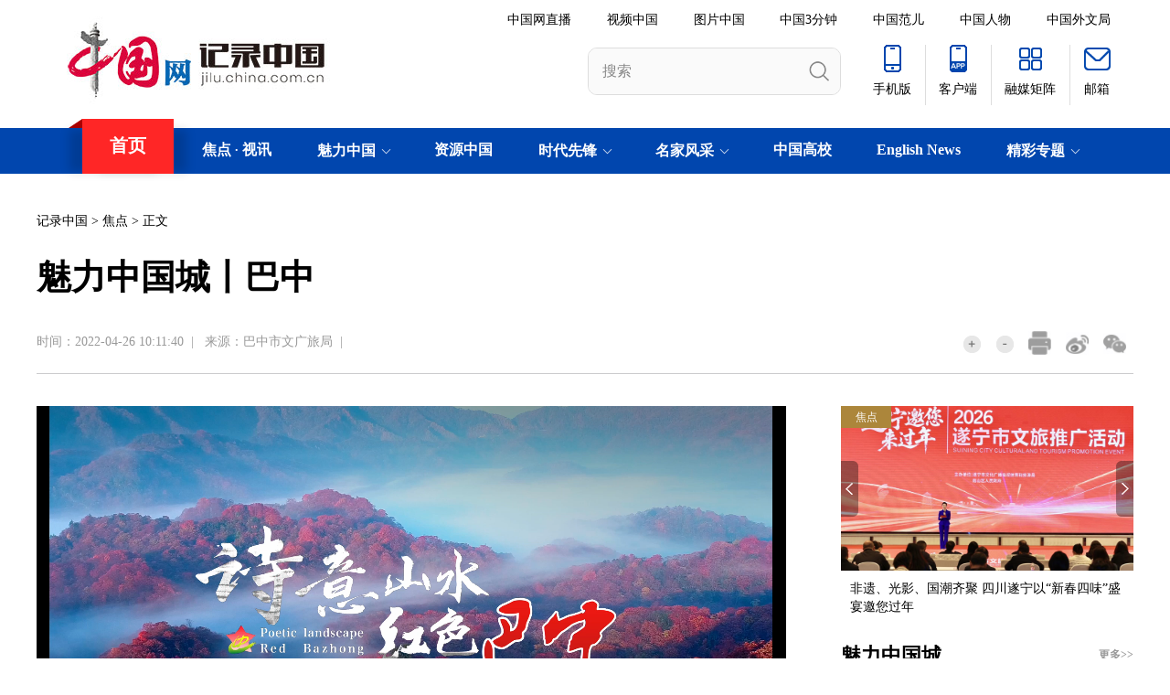

--- FILE ---
content_type: text/html; charset=UTF-8
request_url: http://jilu.china.com.cn/2022-04/26/content_41952175.htm
body_size: 11149
content:
<!DOCTYPE html
    PUBLIC "-//W3C//DTD XHTML 1.0 Transitional//EN" "http://www.w3.org/TR/xhtml1/DTD/xhtml1-transitional.dtd">
<html xmlns="http://www.w3.org/1999/xhtml">

<head>
    <meta http-equiv="Content-Type" content="text/html; charset=utf-8" />
    <meta name="viewport" content="width=device-width, initial-scale=1.0, maximum-scale=1.0, minimum-scale=1.0" />

    
        <meta name="description" itemprop="description" content="巴中，位于四川盆地东北部……" />


    
        <title>魅力中国城丨巴中-中国网</title>

    <link rel="stylesheet" href="http://images.china.cn/images1/resource/styles/reset-1.0.css" />
    <link type="text/css" rel="stylesheet" href="http://images.china.cn/images1/ch/20211019/css/nav.css" />
    <link rel="stylesheet" href="http://images.china.cn/images1/ch/20211019/css/content.css">
    <link type="text/css" rel="stylesheet" href="http://images.china.cn/images1/ch/20211019/css/0412.css" />
    <link type="text/css" rel="stylesheet" href="http://images.china.cn/images1/ch/20211019/css/iframe_content.css" />

    
        <meta name="keywords" content="魅力中国城丨巴中">

    
        <meta name="filetype" content="0">
        </meta>
        <meta name="publishedtype" content="1">
        </meta>
        <meta name="pagetype" content="1">
        </meta>
        <meta name="catalogs" content="">
        </meta>
        <meta name="contentid" content="41952175">
        </meta>
        <meta name="publishdate" content=" 2022-04-26 ">
        </meta>
        <meta name="author" content="">
        </meta>
        <meta name="titlePic" content="http://jilu.china.com.cn/images/2022-04/26/2b1324df-8dab-4e96-93ae-097d2f57646f.jfif">
        </meta>


    <!-- <script type="text/javascript" src="http://images.china.cn/images1/ch/mobile/callback-1.0.js"></script>
    <script type="text/javascript" src="http://images.china.cn/images1/ch/2016content/js/phone.js"></script> -->
    <script type="text/javascript"
        src="http://images.china.cn/images1/resource/scripts/jquery/jquery-1.12.4.min.js"></script>
    <script type="text/javascript" src="http://www.china.com.cn/player/video.js"></script>
</head>

<body>

    <div class="pc_ifrBox" data-url="/b75.html"></div>
    <div class="ifrBox" data-url="/b76.html"></div>



    <div class="Wrapper">
        <div class="Place"><a href="http://jilu.china.com.cn/" target="_blank">记录中国</a> >
            
                                            <a href="http://jilu.china.com.cn/node_1011127.htm" target="_blank" class="nowN">焦点</a>
> 正文
        </div>

        <div class="m_local">
            <a href="http://www.china.com.cn/node_9000402.html">首页</a><span>></span><a
                href="http://jilu.china.com.cn/">记录中国</a>
        </div>

        <div class="articleContent">
            
                <h1 class="articleTitle">魅力中国城丨巴中</h1>
                <div class="articleInfo">
                    <div class="pub_date">
                        <span id="pubtime_baidu">时间：2022-04-26
                            10:11:40</span>&nbsp;&nbsp;|&nbsp;&nbsp;
                            <span id="source_baidu">来源：<a
                                    href="">巴中市文广旅局</a></span>&nbsp;&nbsp;|&nbsp;&nbsp;
                                                
                    </div>

                    <div class="topFunction">
                        <span id="zoomUp" class="zoomUp"></span>
                        <span id="zoomDown" class="zoomDown"></span>
                        <a href="javascript:window.print();">
                            <img src="http://images.china.cn/images1/ch/20211019/img/bit1.jpg" />
                        </a>
                        <a href="https://service.weibo.com/share/share.php?url=http://jilu.china.com.cn/2022-04/26/content_41952175.htm&title=魅力中国城丨巴中&ralateUid=3164957712"
                            target="_blank">
                            <img src="http://images.china.cn/images1/ch/20211019/img/bit3.jpg" /></a>
                        <div class="wechat">
                            <img src="http://images.china.cn/images1/ch/20211019/img/bit2.jpg" class="share_icon">
                            <div id="qrcode" class="qrcode"></div>
                        </div>
                    </div>
                </div>


        </div>
        <div class="Left">
            
                <div id="vf" style="padding:0 0 10px 0;">
                    <div id="videoarea" style="width: 820px; height: 445px;" align="center"></div>
                </div>
                <!--enpcontent--><p><br/></p><p><br/></p><p><span id="videofile" src="http://mp42.china.com.cn/video_tide/video/2021/12/9/20211291639032946835_404.mp4" style="display:none">.</span></p><!--/enpcontent--><!--enpproperty <articleid>41952175</articleid><date>2022-04-26 10:11:40:0</date><author></author><title>魅力中国城丨巴中</title><keyword>魅力中国城丨巴中</keyword><subtitle>http://mp42.china.com.cn/video_tide/video/2021/12/9/20211291639032946835_404.mp4</subtitle><introtitle></introtitle><siteid>603</siteid><nodeid>1011127</nodeid><nodename>焦点</nodename><nodesearchname>焦点</nodesearchname><picurl>http://jilu.china.com.cn/images/2022-04/26/2b1324df-8dab-4e96-93ae-097d2f57646f.jfif</picurl><picbig>http://jilu.china.com.cn/images/2022-04/26/2b1324df-8dab-4e96-93ae-097d2f57646f.jfif</picbig><picmiddle>http://jilu.china.com.cn/images/2022-04/26/2b1324df-8dab-4e96-93ae-097d2f57646f.jfif</picmiddle><picsmall>http://jilu.china.com.cn/images/2022-04/26/2b1324df-8dab-4e96-93ae-097d2f57646f.jfif</picsmall><url>http://jilu.china.com.cn/2022-04/26/content_41952175.htm</url><urlpad>null</urlpad><liability></liability><sourcename>巴中市文广旅局</sourcename><abstract>巴中，位于四川盆地东北部……</abstract><channel>1</channel>/enpproperty-->

        </div>


        <div class="Right">
            <iframe id="conifr" name="conifr" src="http://jilu.china.com.cn/node_1011203.htm" width="320" height="2000"
                scrolling="no" marginheight="0" frameborder="0"></iframe>
        </div>
    </div>

    <div class="footer">
        
                            <p>版权所有&nbsp;中国互联网新闻中心&nbsp;电话:&nbsp;86-10-88828000&nbsp;互联网新闻信息服务许可证10120170004号<br/></p><p><a href="http://www.china.com.cn/aboutus/node_7219999.htm" target="_self"></a></p><p><a href="http://jilu.china.com.cn/node_1015733.html" target="_self" textvalue="关于我们">关于我们</a>&nbsp;|&nbsp;<a href="http://union.china.com.cn/node_1002559.html" target="_self">外宣服务与广告服务</a>&nbsp;|&nbsp;<a href="http://www.china.com.cn/aboutus/2021-09/13/content_77749990.htm" target="_self">公告</a>&nbsp;|&nbsp;&nbsp;违法和不良信息举报电话：010-88828271</p><p>友情链接：<a href="http://www.china.com.cn/" target="_self">中国网</a>&nbsp;|&nbsp;<a href="http://www.gov.cn/" target="_self">中国政府网</a> |&nbsp;<a href="https://www.mct.gov.cn/" target="_blank" textvalue="文化和旅游部">文化和旅游部</a>&nbsp;| <a href="http://www.mnr.gov.cn/" target="_blank" textvalue="自然资源部">自然资源部</a> | <a href="https://www.acftu.org/" target="_blank" textvalue="全国总工会">全国总工会</a> | <a href="https://www.un.org/zh/" target="_blank" textvalue="联合国">联合国</a> |&nbsp;<a href="http://www.people.com.cn/" target="_blank" textvalue="人民网">人民网</a> | <a href="http://www.xinhuanet.com/" target="_blank" textvalue="新华网">新华网</a>&nbsp;|&nbsp;<a href="http://www.locpg.hk/index.htm" target="_self">香港中联办</a>&nbsp;|&nbsp;<a href="http://www.zlb.gov.cn/index.htm" target="_self">澳门中联办</a>&nbsp;|&nbsp;<a href="http://www.scio.gov.cn/index.htm" target="_self">国务院新闻办</a></p>

        <div class="Icons">
            <a href="https://www.12377.cn/"><img
                    src="http://images.china.cn/images1/ch/2022ChinaIdex/img/ReportingCenter.png"></a>
            <a href="https://www.piyao.org.cn/"><img
                    src="http://images.china.cn/images1/ch/2022ChinaIdex/img/RefuteRumor.png"></a>
            <a href="https://credit.cecdc.com/CX20140804008615008710.html"><img
                    src="http://images.china.cn/images1/ch/2022ChinaIdex/img/sincerity.png"></a>
            <a href="https://ss.knet.cn/verifyseal.dll?sn=a12052111010021752307708&pa=0.7226022058734851"><img
                    src="http://images.china.cn/images1/ch/2022ChinaIdex/img/cnnic.png">
            </a>
            <img src="http://images.china.cn/images1/ch/2022ChinaIdex/img/wza_logo_2.png">
        </div>
    </div>

    <div class="ifrBox" data-url="/b77.html"></div>

    <script LANGUAGE="JavaScript">
        (function (window, $) {
            var fontSize = 18;
            $('#zoomUp').on('click', function () {
                if (fontSize >= 36) {
                    return;
                } else {
                    fontSize += 2;
                }
                $('.Left p').css({
                    'font-size': fontSize
                });
            });
            $('#zoomDown').on('click', function () {
                if (fontSize <= 12) {
                    return;
                } else {
                    fontSize -= 2;
                }
                $('.Left p').css({
                    'font-size': fontSize
                });
            });

            var navArr = [],
                navCur = 0,
                nowName = $.trim($('.nowN').text());

            $('.navCon li').each(function (idx, el) {
                var temp = $(this).find('a').text();
                navArr.push($(this).position().left);
                if (temp == nowName) {
                    navCur = idx;
                }
            })

            function changeNav(navCur) {
                $('.navCon li').removeClass('navCur');
                $('.navCon li:eq(' + navCur + ')').addClass('navCur');
            }
            changeNav(navCur);

            $('.navCon li').on('mouseenter', function () {
                changeNav($(this).index());
            }).on('mouseleave', function () {
                changeNav(navCur);
            })
        })(window, jQuery);
    </script>
    <script type="text/javascript" charset="utf-8"
        src="http://images.china.cn/images1/ch/20211019/js/share.js"></script>
    <script type="text/javascript" src="http://images.china.cn/images1/ch/20211019/js/0412.js"></script>
    <script src="http://images.china.cn/images1/ch/2022ChinaIdex/content/js/qrcode.js"></script>
    <script src="http://images.china.cn/images1/ch/20240529/js/iframe.js"></script>

    <script type="text/javascript">
        new QRCode(document.getElementById("qrcode"), window.location.href);
    </script>

</body>

</html>

--- FILE ---
content_type: text/html; charset=UTF-8
request_url: http://jilu.china.com.cn/node_1011203.htm
body_size: 21711
content:
<!DOCTYPE html
    PUBLIC "-//W3C//DTD XHTML 1.0 Transitional//EN" "http://www.w3.org/TR/xhtml1/DTD/xhtml1-transitional.dtd">
<html xmlns="http://www.w3.org/1999/xhtml">

<head>
    <meta http-equiv="Content-Type" content="text/html; charset=utf-8" />
    <title>
        
            内容页右侧

        _中国网
    </title>
    <link rel="stylesheet" href="http://images.china.cn/images1/resource/styles/reset-1.0.css" />
    <link rel="stylesheet" href="http://images.china.cn/images1/ch/20240529/css/swiper-bundle.min.css" />
    <base target="_blank">
    <style type="text/css">
        body {
            font: 16px/1.4 'Microsoft Yahei', sans-serif;
            color: #000;
        }

        a {
            font-family: 微软雅黑;
            font-size: 14px;
            line-height: 24px;
            color: #000;
            transition: all 0.2s;
        }

        a:hover {
            text-decoration: none;
        }

        .Village dl:hover a,
        .City li a:hover,
        .pic2 .swiper-slide:hover a,
        .pic1 .swiper-slide:hover a {
            color: #0146ae;
        }

        .clear {
            clear: both;
            height: 30px;
            overflow: hidden;
        }

        .Wrapper {
            width: 320px;
            zoom: 1;
            overflow: hidden;
        }

        .pic1 {
            width: 320px;
            zoom: 1;
            overflow: hidden;
            margin: 0 auto;
            position: relative;
            margin-bottom: 20px;
        }

        .pic1 .swiper-slide {
            width: 100%;
        }



        .pic1 .swiper-slide img {
            width: 320px;
            height: 180px;
            margin-bottom: 10px;
        }

        .pic1 .swiper-slide a {
            line-height: 20px;
        }

        .pic1 span {
            display: block;
            padding: 0 10px;
            box-sizing: border-box;
        }

        .pic1 .arrLeft1 {
            width: 19px;
            height: 61px;
            background: url(http://images.china.cn/images1/ch/2021jlzh2/left.png);
            position: absolute;
            left: 0;
            top: 60px;
            cursor: pointer;
            opacity: 0.9;
            z-index: 10;
        }

        .pic1 .arrRight1 {
            width: 19px;
            height: 61px;
            background: url(http://images.china.cn/images1/ch/2021jlzh2/right.png);
            position: absolute;
            right: 0;
            top: 60px;
            cursor: pointer;
            opacity: 0.9;
            z-index: 10;
        }

        .pic1 .jd {
            display: block;
            width: 55px;
            height: 24px;
            background: #AC863B;
            text-align: center;
            position: absolute;
            left: 0;
            top: 0;
            z-index: 1;
        }

        .pic1 .jd a {
            font-size: 12px;
            color: #FFF;
            line-height: 24px;
        }

        .pic2 {
            width: 320px;
            zoom: 1;
            overflow: hidden;
            margin: 0 auto;
            position: relative;
            margin-bottom: 20px;
        }

        .pic2 .swiper-slide {
            width: 100%;
        }

        .pic2 .swiper-slide img {
            width: 320px;
            height: 180px;
            margin-bottom: 10px;
        }

        .pic2 .swiper-slide a {
            line-height: 20px;
        }

        .pic2 span {
            display: block;
            padding: 0 10px;
            box-sizing: border-box;
        }

        .pic2 .arrLeft2 {
            width: 19px;
            height: 61px;
            background: url(http://images.china.cn/images1/ch/2021jlzh2/left.png);
            position: absolute;
            left: 0;
            top: 60px;
            cursor: pointer;
            opacity: 0.9;
            z-index: 10;
        }

        .pic2 .arrRight2 {
            width: 19px;
            height: 61px;
            background: url(http://images.china.cn/images1/ch/2021jlzh2/right.png);
            position: absolute;
            right: 0;
            top: 60px;
            cursor: pointer;
            opacity: 0.9;
            z-index: 10;
        }

        .pic3 {
            width: 320px;
            height: 500px;
            zoom: 1;
            overflow: hidden;
            margin: 0 auto;
            margin-bottom: 20px;
        }

        .pic3 img {
            width: 100%;
            height: 110px;
            margin-bottom: 20px;
        }


        .Title {
            background: url(http://images.china.cn/images1/ch/2021jlzh2/bg_Title.gif);
            margin-bottom: 20px;
            font-size: 22px;
            line-height: 45px;
        }

        .Title a {
            float: right;
            font-size: 12px;
            color: #999;
            line-height: 45px;
        }

        .City div {
            height: 180px;
            overflow: hidden;
            position: relative;
        }

        .City img {
            width: 320px;
            height: 180px;
            margin-bottom: 20px;
        }

        .City p {
            height: 30px;
            position: absolute;
            left: 0;
            bottom: 0;
            text-align: center;
        }

        .City p a {
            font-size: 16px;
            color: #FFF;
            line-height: 30px;
        }

        .City ul {
            clear: both;
            margin-bottom: 20px;
        }

        .City li a {
            font-size: 14px;
            line-height: 30px;
        }

        .Village dl {
            overflow: hidden;
            margin-bottom: 30px;
            display: flex;
            justify-content: space-between;
        }

        .Village dt {
            width: 143px;
            margin-right: 10px;
            flex-shrink: 0;
        }

        .Village dt img {
            width: 100%;
            height: 80px;
        }

        .Village dd a {
            font-size: 16px;
            line-height: 30px;
        }
    </style>
    <script type="text/javascript"
        src="http://images.china.cn/images1/resource/scripts/jquery/jquery-1.12.4.min.js"></script>
    <script src="http://images.china.cn/images1/ch/20240529/js/swiper-bundle.min.js"></script>

    <script type="text/javascript">
        // < !-
        // function changeIframeHeight() {
        //     if (top != self)
        //         try {
        //             var h = document.body.scrollHeight;
        //             if (document.all) { h += 4; }
        //             if (window.opera) { h += 1; }
        //             var hpx = h + 'px';
        //             window.parent.document.getElementById("conifr").style.height = hpx;
        //         }
        //         catch (e) {
        //             return false;
        //         }
        // }
        //-->
    </script>
</head>

<body onload="changeIframeHeight()">
    <div class="Wrapper">
        <div class="pic1">
            <div class="swiper-wrapper">
                
                                            <div class="swiper-slide"><a href="http://jilu.china.com.cn/2026-01/15/content_43335276.htm" target="_blank"><img src="http://jilu.china.com.cn/images/2026-01/15/e64264d4-ad54-40b5-b157-b51c625d5a38.png">
                                <span>四川阿坝电网装机突破1000万千瓦</span></a></div>
                        <div class="swiper-slide"><a href="http://jilu.china.com.cn/2026-01/15/content_43334725.htm" target="_blank"><img src="http://jilu.china.com.cn/images/2026-01/15/4c55d2bc-c4d3-4817-bdab-f6c3c08556de.png">
                                <span>非遗、光影、国潮齐聚 四川遂宁以“新春四味”盛宴邀您过年</span></a></div>
                        <div class="swiper-slide"><a href="http://jilu.china.com.cn/2026-01/07/content_43328907.htm" target="_blank"><img src="http://jilu.china.com.cn/images/2026-01/07/27448b83-d470-4d0b-b47a-8f3d655b8a1b.png">
                                <span>​生态、科技与产业的三角支撑，筑牢天府粮仓的“阿坝样本”</span></a></div>
                        <div class="swiper-slide"><a href="http://jilu.china.com.cn/2026-01/05/content_43327609.htm" target="_blank"><img src="http://jilu.china.com.cn/images/2026-01/05/45aabe0e-420f-4a1a-aba5-35abb4336802.png">
                                <span>​从齐鲁粮仓到天府之国，“北向班列”打通跨区域粮运快车道</span></a></div>
                        <div class="swiper-slide"><a href="http://jilu.china.com.cn/2026-01/04/content_43325778.htm" target="_blank"><img src="http://jilu.china.com.cn/images/2026-01/04/600d62b5-4027-4eb3-bb53-c6451d955e6f.png">
                                <span>筑牢高原“种业芯” 支撑新时代更高水平“天府粮仓”</span></a></div>
                        <div class="swiper-slide"><a href="http://jilu.china.com.cn/2026-01/04/content_43325776.htm" target="_blank"><img src="http://jilu.china.com.cn/images/2026-01/04/ea422266-a225-4c7a-baf2-2ed0f66bc472.png">
                                <span>草场“联营” 牦牛“分群”——红原“联牧联营”探索高原牧业现代化与“高原粮仓”建设新路</span></a></div>

            </div>
            <div class="jd">
                                            <a href="http://jilu.china.com.cn/node_1011127.htm" target="_blank">焦点</a>

            </div>
            <!-- Add Arrows -->
            <div class="arrLeft1"></div>
            <div class="arrRight1"></div>
        </div>

        <h2 class="Title">
                                    <a href="http://jilu.china.com.cn/node_1011110.htm">更多>></a>

            魅力中国城</h2>
        <div class="City">
            
                
            
                <ul>
                                            <li><a href="http://jilu.china.com.cn/2025-01/03/content_43004501.htm" target="_blank">· 张掖</a></li>
                        <li><a href="http://jilu.china.com.cn/2023-04/28/content_42352977.htm" target="_blank">· 红原</a></li>
                        <li><a href="http://jilu.china.com.cn/2023-04/25/content_42347435.htm" target="_blank">· 小金</a></li>
                </ul>

        </div>

        <h2 class="Title">
                                    <a href="http://jilu.china.com.cn/node_1011111.htm" target="_blank">更多>></a>

            魅力景区</h2>
        <div class="pic2">
            
                <div class="swiper-wrapper">
                                            <div class="swiper-slide"><a href="http://jilu.china.com.cn/2025-07/03/content_43163211.htm" target="_blank"><img src="http://jilu.china.com.cn/images/2025-07/03/47e2aca0-f704-4dab-821a-e428e2bcfa6d.jpg">
                                <span>魅力景区│36℃的夏天 18℃的光雾山</span></a>
                        </div>
                        <div class="swiper-slide"><a href="http://jilu.china.com.cn/2025-01/09/content_43008131.htm" target="_blank"><img src="http://jilu.china.com.cn/images/2025-01/09/0a428f85-c60b-4c15-a38f-d7967051780f.jpg">
                                <span>魅力景区丨大熊猫国家公园</span></a>
                        </div>
                        <div class="swiper-slide"><a href="http://jilu.china.com.cn/2024-08/09/content_42891876.htm" target="_blank"><img src="http://jilu.china.com.cn/images/2024-08/09/d8e8ddd1-42cb-49fd-90ea-ae874a9229ef.png">
                                <span>魅力景区丨泸沽湖（国家AAAA级景区）</span></a>
                        </div>
                        <div class="swiper-slide"><a href="http://jilu.china.com.cn/2023-03/16/content_42296619.htm" target="_blank"><img src="http://jilu.china.com.cn/images/2023-03/16/72fd3315-4fa6-4c5f-bb19-d3ea20b7efcb.jpg">
                                <span>魅力景区 | 巴中天马山森林康养度假区</span></a>
                        </div>
                        <div class="swiper-slide"><a href="http://jilu.china.com.cn/2021-11/02/content_41729809.htm" target="_blank"><img src="http://jilu.china.com.cn/images/2021-11/02/t2_(0X40X591X350)eed12154-1a3d-4731-a637-8c93c3920a23.jpg">
                                <span>魅力景区 | 魅力漳河</span></a>
                        </div>
                        <div class="swiper-slide"><a href="http://jilu.china.com.cn/2021-10/21/content_41709487.htm" target="_blank"><img src="http://jilu.china.com.cn/images/2021-10/21/t2_(0X43X578X346)04da57dd-f117-4cf9-b08d-c6b344668ffa.jpg">
                                <span>魅力景区 | 清江画廊</span></a>
                        </div>
                </div>
                <!-- Add Arrows -->
                <div class="arrLeft2"></div>
                <div class="arrRight2"></div>

        </div>
        <h2 class="Title">
                                    <a href="http://jilu.china.com.cn/node_1011112.htm" target="_blank">更多>></a>

            美丽乡村</h2>
        <div class="Village">
            
                                    <dl>
                        <dt><a href="http://jilu.china.com.cn/2024-11/26/content_42972163.htm" target="_blank"><img src="http://jilu.china.com.cn/images/2024-11/26/082f1703-a59b-4ee5-874c-7e9c7d861b68.jpg"></a></dt>
                        <dd><a href="http://jilu.china.com.cn/2024-11/26/content_42972163.htm" target="_blank">世界“最佳旅游乡村”丨湖南十八洞村</a></dd>
                    </dl>
                    <dl>
                        <dt><a href="http://jilu.china.com.cn/2024-11/25/content_42970951.htm" target="_blank"><img src="http://jilu.china.com.cn/images/2024-11/25/22df5101-fd43-4339-bfc0-8d7fc9d98b1e.jpg"></a></dt>
                        <dd><a href="http://jilu.china.com.cn/2024-11/25/content_42970951.htm" target="_blank">世界“最佳旅游乡村”丨山东烟墩角村</a></dd>
                    </dl>
                    <dl>
                        <dt><a href="http://jilu.china.com.cn/2024-11/22/content_42969689.htm" target="_blank"><img src="http://jilu.china.com.cn/images/2024-11/22/bcac026a-44af-4b4b-b40c-0ddc8c9698b7.jpg"></a></dt>
                        <dd><a href="http://jilu.china.com.cn/2024-11/22/content_42969689.htm" target="_blank">世界“最佳旅游乡村”丨福建官洋村</a></dd>
                    </dl>
                    <dl>
                        <dt><a href="http://jilu.china.com.cn/2024-11/21/content_42968540.htm" target="_blank"><img src="http://jilu.china.com.cn/images/2024-11/21/263545aa-e9db-4f86-95c2-570bb615078e.jpg"></a></dt>
                        <dd><a href="http://jilu.china.com.cn/2024-11/21/content_42968540.htm" target="_blank">世界“最佳旅游乡村”丨浙江溪头村</a></dd>
                    </dl>

        </div>
        <h2 class="Title">
                                    <a href="http://jilu.china.com.cn/node_1011116.htm" target="_blank">更多>></a>

            专题</h2>
        <div class="pic3">
            
                <div class="swiper-wrapper">
                                            <div class="swiper-slide"><a href="http://jilu.china.com.cn/node_1017427.htm" target="_blank"><img
                                    src="http://jilu.china.com.cn/images/2025-12/17/t2_(13X18X600X238)d22e2627-91a1-4002-9522-e7e965270fd3.png"></a>
                        </div>
                        <div class="swiper-slide"><a href="http://jilu.china.com.cn/node_1017199.htm " target="_blank"><img
                                    src="http://jilu.china.com.cn/images/2025-10/13/42f07dbc-95fa-417a-8c62-5864647e6748.jpg"></a>
                        </div>
                        <div class="swiper-slide"><a href="http://jilu.china.com.cn/node_1013647.htm" target="_blank"><img
                                    src="http://jilu.china.com.cn/images/2024-12/30/e55cc985-f9fc-4e57-a7f7-9e2870d1ff82.jpg"></a>
                        </div>
                        <div class="swiper-slide"><a href="http://jilu.china.com.cn/node_1016975.htm" target="_blank"><img
                                    src="http://jilu.china.com.cn/images/2023-05/19/d0cd9825-e521-4eee-acab-928558df2870.png"></a>
                        </div>
                        <div class="swiper-slide"><a href="http://jilu.china.com.cn/node_1014282.htm" target="_blank"><img
                                    src="http://jilu.china.com.cn/images/2023-11/06/e1a201eb-8a83-4c15-8a26-10f8631af8de.jpg"></a>
                        </div>
                        <div class="swiper-slide"><a href="http://jilu.china.com.cn/node_1013300.htm " target="_blank"><img
                                    src="http://jilu.china.com.cn/images/2023-03/02/d8df6ff4-e4f8-482a-bb77-e1bcd4606e31.jpg"></a>
                        </div>
                        <div class="swiper-slide"><a href="http://jilu.china.com.cn/node_1012959.htm " target="_blank"><img
                                    src="http://jilu.china.com.cn/images/2022-10/31/c2890d34-5b57-4aec-b3b6-e9718eb42ff6.jpg"></a>
                        </div>
                        <div class="swiper-slide"><a href="http://jilu.china.com.cn/node_1012255.htm" target="_blank"><img
                                    src="http://jilu.china.com.cn/images/2022-04/28/d97363cf-d669-4540-925d-7bf86c075f72.jpg"></a>
                        </div>
                        <div class="swiper-slide"><a href="http://jilu.china.com.cn/node_1012294.htm " target="_blank"><img
                                    src="http://jilu.china.com.cn/images/2022-05/08/0a9f9bf4-c7e7-4890-9d09-e370494af44a.jpg"></a>
                        </div>
                        <div class="swiper-slide"><a href="http://jilu.china.com.cn/node_1012251.htm" target="_blank"><img
                                    src="http://jilu.china.com.cn/images/2022-05/03/3203348c-0b5e-4c3d-b21a-96c305a2eead.jpg"></a>
                        </div>
                        <div class="swiper-slide"><a href="http://v.china.com.cn/zhuanti/node_8028479.html" target="_blank"><img
                                    src="http://jilu.china.com.cn/images/2022-04/18/61112e9f-c154-42a9-a4c8-1cd84f087510.jpg"></a>
                        </div>
                        <div class="swiper-slide"><a href="https://www.acftu.org/" target="_blank"><img
                                    src="http://jilu.china.com.cn/images/2021-10/22/f74c5ea8-a710-459e-9545-c1672a2ad8c9.png"></a>
                        </div>
                        <div class="swiper-slide"><a href="http://jilu.china.com.cn/2021-10/22/content_41710980.htm" target="_blank"><img
                                    src="http://jilu.china.com.cn/images/2021-10/22/33939492-8900-41f5-84d7-6944032b84d3.jpg"></a>
                        </div>
                        <div class="swiper-slide"><a href="http://www.mnr.gov.cn/" target="_blank"><img
                                    src="http://jilu.china.com.cn/images/2021-10/22/98e021aa-889f-4b16-a9a5-e0726a9772ce.png"></a>
                        </div>
                        <div class="swiper-slide"><a href="https://www.mct.gov.cn/" target="_blank"><img
                                    src="http://jilu.china.com.cn/images/2021-10/22/93ecf3fa-e5c0-4750-ae9a-a2baefca2574.png"></a>
                        </div>
                </div>
                <!-- Add Arrows -->
                <div class="arrLeft3"></div>
                <div class="arrRight4"></div>

        </div>
    </div>

    <script>
        (function (window, $) {
            var pic1 = new Swiper('.pic1', {
                slidesPerView: 1,
                loop: true,
                autoplay: {
                    delay: 4000,
                    disableOnInteraction: false,
                },
                navigation: {
                    nextEl: '.arrRight1',
                    prevEl: '.arrLeft1',
                },
            });

            var pic2 = new Swiper('.pic2', {
                slidesPerView: 1,
                loop: true,
                autoplay: {
                    delay: 4000,
                    disableOnInteraction: false,
                },
                navigation: {
                    nextEl: '.arrRight2',
                    prevEl: '.arrLeft2',
                },
            });


            var pic3 = new Swiper('.pic3', {
                direction: "vertical",
                loop: true,
                autoplay: {
                    delay: 3000,
                    disableOnInteraction: false
                },
                slidesPerView: 4,
                spaceBetween: 10,
            });

            // var pic3 = new Swiper('.pic3', {
            //     slidesPerView: 1,
            //     loop: true,
            //     autoplay: {
            //         delay: 4000,
            //         disableOnInteraction: false,
            //     },
            //     navigation: {
            //         nextEl: '.arrRight3',
            //         prevEl: '.arrLeft3',
            //     },
            // });
        })(window, jQuery)
    </script>
</body>

</html>

--- FILE ---
content_type: text/html; charset=UTF-8
request_url: http://jilu.china.com.cn/b75.html
body_size: 9215
content:
    <div class="topNav wrapper">
<a href="http://jilu.china.com.cn/" class="jilu_url"></a>
<a href="http://www.china.com.cn/" class="china_url"></a>
<img src="http://images.china.cn/images1/ch/20211019/img/jlzg.jpg"  class="china_logo" />
        <div class="topInfo">
            <div class="importantWeb">
                <a href="http://www.china.com.cn/zhibo/node_7030498.htm">中国网直播</a>
                <a href="http://v.china.com.cn/">视频中国</a>
                <a href="http://photo.china.com.cn/">图片中国</a>
                <a href="http://chinamosaic.china.com.cn/">中国3分钟</a>
                <a href="http://v.china.com.cn/node_7243202.htm">中国范儿</a>
                <a href="http://v.china.com.cn/chinese/node_7249700.htm">中国人物</a>
                <a href="http://www.cicg.org.cn/">中国外文局</a>
            </div>
            <div class="Search">
                <form id="FindForm" class="search" name="form1" method="get"
                    action="http://query.china.com.cn/query/search.html?index=jlpd#" target="_blank">
                    <input type="text" placeholder="搜索" name="kw" id="kw" value="" class="search-1" />
                    <input type="submit" id="button-addon" value="" class="search-2" />
                    <input name="index" value="jlpd" type="hidden">
                </form>
            </div>
            <ul class="service_fun">
                <li class="jumpShow">
                    <div class="navIcon wapIcon"></div>
                    <span>手机版</span>
                    <div class="jumpNav">
                        <p><strong>中国网手机版</strong><br />扫码即可查看网页</p>
                        <img src="http://images.china.cn/images1/ch/2022ChinaIdex/img/jumpNav1.png" width="55%" />
                    </div>
                </li>
                <li class="jumpShow">
                    <div class="navIcon appIcon"></div>
                    <span>客户端</span>
                    <div class="jumpNav">
                        <p><strong>中国网客户端</strong><br />点击查看下载页面</p>
                        <a href="http://app.china.com.cn/"><img
                                src="http://images.china.cn/images1/ch/2022ChinaIdex/img/jumpNav2.png" class="appImg"
                                width="32%" /></a>
                        <br />
                        <a href="http://app.china.com.cn/"><span>立即查看</span></a>
                    </div>
                </li>
                <li class="rong_hover">
                    <div class="navIcon rongIcon"></div>
                    <span>融媒矩阵</span>
                    <div class="rong">
                        <div class="rong_name">
                            <p class="rong_cur">中国网</p>
                            <p>直播</p>
                        </div>
                        <div class="rong_con">
                            <div class="rong_list">

                                <p>
                                    <font class="zh"><a href="https://www.zhihu.com/org/zhong-guo-wang-25"
                                            target="_blank">中国网知乎</a></font>
                                </p>
                                <p>
                                    <font class="wx"><a href="0" target="_blank">中国网微信</a></font>
                                </p>
                                <p>
                                    <font class="ks"><a href="https://v.kuaishou.com/JMcd6P" target="_blank">中国网快手</a>
                                    </font>
                                </p>
                                <p>
                                    <font class="tt"><a
                                            href="https://www.toutiao.com/c/user/token/MS4wLjABAAAA8QdhBwD7b7Afs1sdZjsw9TkKaqNU1xopqIM_GZzhRSA/?"
                                            target="_blank">中国网头条</a></font>
                                </p>
                                <p>
                                    <font class="dy"><a
                                            href="https://www.douyin.com/user/MS4wLjABAAAAEpFYeBm0vjnqeLCFmswckyDyUck03KW6i4JRAjaMkDU"
                                            target="_blank">中国网抖音</a></font>
                                </p>
                                <p>
                                    <font class="sina"><a href="https://weibo.com/zhongguowang"
                                            target="_blank">中国网微博</a></font>
                                </p>

                                <div class="rongEM">

                                    <img src="http://images.china.cn/site1000/2023-02/22/85121286_98ffbdaf-d292-47c0-9507-8ee8bac74e8c.png"
                                        class="zh" /><img
                                        src="http://images.china.cn/site1000/2023-02/22/85121278_dc500151-348d-4923-855b-62f7eb5e52b9.jpg"
                                        class="wx" /><img
                                        src="http://images.china.cn/site1000/2023-02/22/85121258_aa7dd81b-569b-4b6f-a2f2-15eb3d5d6c12.jpg"
                                        class="ks" /><img
                                        src="http://images.china.cn/site1000/2023-02/22/85121248_f0fa4c2e-e4ff-4704-8a27-dfd69770c5fb.jpg"
                                        class="tt" /><img
                                        src="http://images.china.cn/site1000/2023-02/22/85121228_3e0349f1-46fd-4edb-88f5-a3f0a9e8c2f2.jpg"
                                        class="dy" /><img
                                        src="http://images.china.cn/site1000/2023-02/22/85121219_f12d5c32-d00d-4f32-961f-8546dc7b1143.jpg"
                                        class="sina" />

                                </div>
                            </div>
                            <div class="rong_list">

                                <p>
                                    <font class="wx"><a href="javascript:;" target="_blank">中国网直播微信</a></font>
                                </p>
                                <p>
                                    <font class="ks"><a href="https://v.kuaishou.com/HPhc0A" target="_blank">中国网直播快手</a>
                                    </font>
                                </p>
                                <p>
                                    <font class="tt"><a
                                            href="https://www.toutiao.com/c/user/token/MS4wLjABAAAAsJxH4-ArV8BAL5cx_aoRPxzokJ9xU85gGqDgwD7dHnY/?source=m_redirect&wid=1677036839177"
                                            target="_blank">中国网直播头条</a></font>
                                </p>
                                <p>
                                    <font class="dy"><a href="https://v.douyin.com/BTFGNtd/" target="_blank">中国网直播抖音</a>
                                    </font>
                                </p>
                                <p>
                                    <font class="sina"><a href="https://weibo.com/u/1884488621"
                                            target="_blank">中国网直播微博</a></font>
                                </p>

                                <div class="rongEM">

                                    <img src="http://images.china.cn/site1000/2023-02/22/85121309_405c05b6-8552-419c-a245-117cfc25582a.jpg"
                                        class="wx" /><img
                                        src="http://images.china.cn/site1000/2023-02/22/85121302_7bfbe757-8bbf-4bdb-b581-6a9d60534ff1.jpg"
                                        class="ks" /><img
                                        src="http://images.china.cn/site1000/2023-02/22/85121298_193c2bd5-cd8f-4132-8137-0aa1d66deefe.jpg"
                                        class="tt" /><img
                                        src="http://images.china.cn/site1000/2023-02/22/85121295_a905d6cf-99d2-401a-90bf-f39edbad8782.jpg"
                                        class="dy" /><img
                                        src="http://images.china.cn/site1000/2023-02/22/85121291_f5eeebde-a3ff-4c02-a419-6f880936521f.jpg"
                                        class="sina" />

                                </div>
                            </div>
                        </div>
                    </div>
                </li>
                <li>
                    <a href="mailto:jilu01@126.com">
                        <div class="navIcon emailIcon"></div>
                        <span>邮箱</span>
                    </a>
                </li>
            </ul>
        </div>
    </div>

<div class="nav_wrap">
    <div class="nav">
        <ul>
            
        </ul>
    </div>

    <div class="pushNav">
        <ul>
            
        </ul>
    </div>
</div>


--- FILE ---
content_type: text/css
request_url: http://images.china.cn/images1/ch/20211019/css/nav.css
body_size: 1688
content:
body {
    font-family: "Microsoft YaHei", "SimSun";
    /* min-width: 1500px; */
}

a {
    color: #000;
}

a:hover {
    text-decoration: none;
}

.ove {
    overflow: hidden;
}

.nav {
    width: 100%;
}

.logo {
    margin: 15px 0 0 40px;
}

.navCon {
    margin-left: 120px;
}


/* 
.navCon {
    margin-right: 10px;
} */

.navCon ul {
    overflow: hidden;
    zoom: 1;
}

.navCon li {
    float: left;
    line-height: 25px;
    padding: 25px 13px;
    box-sizing: border-box;
    margin-left: 18px;
    font-size: 16px;
    position: relative;
}

.navCon li::after {
    content: '';
    position: absolute;
    left: 0;
    bottom: 0;
    width: 100%;
    background: #af1f13;
    height: 0;
    transition: height .2s;
}

.navCon li.navCur::after {
    height: 6px;
}

.navCon li a {
    font-size: 16px;
}

@media screen and (max-width: 1529px) {
    .logo {
        margin: 15px 0 0 20px;
    }
    .navCon {
        margin-left: 40px;
    }
    .navCon li {
        padding: 25px 7px;
        margin-left: 10px;
    }
}

@media screen and (max-width: 1233px) {
    body {
        -webkit-text-size-adjust: none;
    }
    .navCon {
        width: 990px;
        margin-left: 5px;
    }
    .navCon li {
        margin-left: 10px;
        padding: 25px 7px;
    }
}

@media screen and (max-width: 750px) {
    html {
        font-size: 312.5%;
    }
    body {
        min-width: 1200px;
    }
    .logo {
        margin: 15px 0 0 20px;
    }
    .navCon {
        width: 900px;
    }
    .navCon li {
        margin-left: 10px;
        padding: 25px 8px;
    }
}

--- FILE ---
content_type: text/css
request_url: http://images.china.cn/images1/ch/20211019/css/content.css
body_size: 2923
content:
body {
    font-family: 微软雅黑;
    font-size: 14px;
    line-height: 24px;
    color: #000;
    min-width: 1200px;
}

a {
    font-family: 微软雅黑;
    font-size: 14px;
    line-height: 24px;
    color: #000;
}

a:hover {
    text-decoration: none;
}

.clear {
    clear: both;
    height: 70px;
    overflow: hidden;
}

.Wrapper {
    width: 1200px;
    margin: 0 auto 80px auto;
    zoom: 1;
    overflow: hidden;
}

.Place {
    margin: 40px 0 20px;
}

.Title {
    font-size: 36px;
    line-height: 45px;
    margin-bottom: 20px;
}

.articleTitle {
    font-size: 38px;
    line-height: 58px;
    width: 1200px;
    margin: 0 auto;
}

.articleInfo {
    width: 1200px;
    margin: 0 auto;
    display: flex;
    justify-content: space-between;
    color: #999;
    padding: 30px 0 20px 0;
}

.pub_date a {
    color: #999;
}

.topFunction {
    display: flex;
    align-items: center;
}

.topFunction span {
    background-repeat: no-repeat;
    background-position: center center;
    display: inline-block;
    width: 20px;
    height: 20px;
}

.topFunction #topShare .jtico {
    background: url(http://images.china.cn/images1/ch/2016content/images/b_2.gif) no-repeat center center;
}

.topFunction .zoomUp {
    background-image: url(http://images.china.cn/images1/ch/2021jlzh2/big.gif);
    background-position: right center;
    margin: 2px 8px 0;
    cursor: pointer;
}

.topFunction .zoomDown {
    background-image: url(http://images.china.cn/images1/ch/2021jlzh2/small.gif);
    background-position: right center;
    margin: 2px 8px 0;
    cursor: pointer;
}

.topFunction img {
    margin: 0 8px;
    width: 25px;
}

.wechat {
    position: relative;
}

.qrcode {
    z-index: 999;
    position: absolute;
    top: 40px;
    right: 3px;
    width: 100px;
    height: 100px;
    border: 15px solid #fff;
    border-radius: 7px;
    box-shadow: 0 2px 8px #999;
    overflow: hidden;
    visibility: hidden;
    transition: .3s;
    opacity: 0;
    background: #fff;
}

.qrcode img {
    width: 100%;
    margin: 0;
}

.wechat:hover .qrcode {
    opacity: 1;
    visibility: visible;
    transform: translateY(2%)
}

.Left {
    width: 820px;
    float: left;
    font-size: 18px;
    line-height: 220%;
}

.Right {
    width: 320px;
    float: right;
}

/* #vf {
    margin-bottom: 20px;
} */

#videoarea {
    display: none;
    margin: 0 auto;
}

.footer {
    width: 100%;
    margin-top: 90px;
    color: #fff;
    text-align: center;
    border-top: 2px solid #ab8f65;
    padding: 60px 0 20px;
    background: #333333;
}

.footer a {
    color: #fff;
}

.footer p {
    margin-bottom: 16px;
}

@media screen and (max-width: 1200px) {

    .Top,
    .Banner,
    .Footer,
    .Links {
        width: 1200px;
    }
}

--- FILE ---
content_type: text/css
request_url: http://images.china.cn/images1/ch/20211019/css/0412.css
body_size: 10748
content:
.wrapper {
    width: 1200px;
    margin: 0 auto;
    overflow: hidden
}

.topNav {
    width: 1200px;
    height: 140px;
    padding: 10px 25px 28px;
    box-sizing: border-box;
    overflow: unset;
    position: relative;
}

a.china_url {
    position: absolute;
    top: 20px;
    left: 32px;
    width: 141px;
    height: 94px;
}

a.jilu_url {
    position: absolute;
    top: 35px;
    left: 175px;
    width: 146px;
    height: 69px;
}

.china_logo {
    width: 298px;
    float: left
}

.navIcon {
    width: 30px;
    height: 30px;
    background-position: 50% 0;
    background-size: contain;
    background-repeat: no-repeat;
    margin: 0 auto
}

.navIcon.wapIcon {
    background-image: url("http://images.china.cn/images1/ch/2022ChinaIdex/img/wap.png")
}

.navIcon.appIcon {
    background-image: url("http://images.china.cn/images1/ch/2022ChinaIdex/img/app.png")
}

.navIcon.rongIcon {
    background-image: url("http://images.china.cn/images1/ch/2022ChinaIdex/img/rong.png")
}

.navIcon.wzaIcon {
    background-image: url("http://images.china.cn/images1/ch/2022ChinaIdex/img/wza.png")
}

.navIcon.emailIcon {
    background-image: url("http://images.china.cn/images1/ch/2022ChinaIdex/img/Email.png")
}

.topInfo {
    width: 660px;
    height: 120px;
    float: right;
    font-size: 14px;
    display: flex;
    flex-wrap: wrap;
    justify-content: flex-end
}

.topInfo .importantWeb {
    width: 100%;
    display: flex;
    justify-content: space-between;
    margin-bottom: 5px;
    line-height: 45px
}

.search {
    margin-left: 0px;
}

.topInfo .Search {
    width: 275px;
    height: 50px;
    overflow: hidden;
    float: left;
    border-radius: 10px;
    margin: 3px 3% 0 0;
    border: 1px solid #ddd
}

.topInfo .Search:hover .search-1,
.topInfo .Search:hover .search-2 {
    background-color: #fff
}

.topInfo .Search .search-1 {
    width: 229px;
    height: 50px;
    line-height: 50px;
    padding: 0 15px;
    box-sizing: border-box;
    font-size: 16px;
    color: #000;
    outline: none;
    float: left;
    background: #fafafa;
    transition: .2s;
    font-weight: 300
}

.topInfo .Search .search-1:focus {
    background-color: #fff
}

.topInfo .Search .search-1:focus+.search-2 {
    background-color: #fff;
    background-image: url("http://images.china.cn/images1/ch/2022ChinaIdex/img/search-1.png")
}

.topInfo .Search .search-2 {
    width: 46px;
    height: 50px;
    float: left;
    cursor: pointer;
    background-image: url("http://images.china.cn/images1/ch/2022ChinaIdex/img/search.png");
    background-repeat: no-repeat;
    background-position: center;
    background-color: #fafafa;
    transition: .2s
}

.topInfo .Search .search-2:hover {
    background-image: url("http://images.china.cn/images1/ch/2022ChinaIdex/img/search-1.png")
}

.topInfo .Search ::-webkit-input-placeholder {
    color: #888
}

.topInfo .Search :-moz-placeholder {
    color: #888
}

.topInfo .Search ::-moz-placeholder {
    color: #888
}

.topInfo .Search :-ms-input-placeholder {
    color: #888
}

.topInfo .service_fun {
    float: right;
    display: flex
}

.topInfo .service_fun li {
    padding: 0 15px 15px;
    text-align: center;
    font-size: 14px;
    box-sizing: border-box;
    position: relative
}

.topInfo .service_fun li::after {
    content: "";
    width: 1px;
    background: #ddd;
    position: absolute;
    top: 0;
    left: 0;
    bottom: 15px
}

.topInfo .service_fun li:first-child::after {
    content: none
}

.topInfo .service_fun li:last-child {
    padding-right: 0
}

.topInfo .service_fun li:hover .navIcon {
    animation: rongJump .2s forwards linear
}

.topInfo .service_fun li .jumpNav {
    width: 200px;
    background: #fff;
    position: absolute;
    top: 95%;
    left: calc((100% - 200px)/2);
    z-index: 99;
    padding: 15px 0 40px;
    box-sizing: border-box;
    border-radius: 5px;
    overflow: hidden;
    visibility: hidden;
    text-align: center;
    transition: .3s;
    opacity: 0;
    box-shadow: 0px 0px 8px rgba(0, 0, 0, .2)
}

.topInfo .service_fun li .jumpNav.show {
    opacity: 1;
    visibility: visible;
    transform: translateY(2%)
}

.topInfo .service_fun li .jumpNav p {
    font-size: 16px;
    color: #666
}

.topInfo .service_fun li .jumpNav p strong {
    color: #000
}

.topInfo .service_fun li .jumpNav img {
    height: auto;
    margin-top: 20px;
    padding: 7px;
    border: 1px solid #ebebeb;
    border-radius: 6px
}

.topInfo .service_fun li .jumpNav img.appImg {
    border-radius: 20px
}

.topInfo .service_fun li .jumpNav span {
    display: inline-block;
    padding: 0 25px;
    font-size: 14px;
    color: #fff;
    line-height: 35px;
    margin-top: 13px;
    border-radius: 5px;
    background: #ff2626;
    transition: background .3s
}

.topInfo .service_fun li .jumpNav span:hover {
    background: rgba(255, 38, 38, .8)
}

.topInfo .service_fun img {
    border-radius: 0
}

.topInfo .service_fun span {
    margin-top: 12px;
    display: block;
    line-height: 1em
}

.rong {
    width: 200px;
    background: #fff;
    position: absolute;
    top: 95%;
    left: calc((100% - 200px)/2);
    z-index: 99;
    box-shadow: 0px 0px 8px rgba(0, 0, 0, .2);
    padding: 15px 0 30px;
    box-sizing: border-box;
    border-radius: 5px;
    overflow: hidden;
    visibility: hidden;
    opacity: 1;
    transition: opacity .4s, top .3s
}

.rong.show {
    top: 100%;
    opacity: 1;
    visibility: visible
}

.rong .rong_name {
    width: 100%;
    margin: 0 auto;
    display: flex;
    justify-content: center;
    position: relative;
    border-bottom: 1px solid #ebebeb
}

.rong .rong_name p {
    width: 50%;
    padding: 0 6px 10px;
    font-size: 16px;
    line-height: 100%;
    color: #666;
    cursor: pointer
}

.rong .rong_name .rong_cur {
    font-weight: bold;
    color: #000;
    border-bottom: 3px solid #0146ae
}

.rong .rong_con {
    text-align: center;
    font-size: 16px;
    line-height: 45px;
    margin-top: 20px
}

.rong .rong_con p {
    height: 45px;
    display: flex;
    justify-content: center;
    align-items: center
}

.rong .rong_con p:hover {
    background: #ebebeb
}

.rong .rong_con font {
    font-size: 16px;
    line-height: 1em;
    padding-left: 35px;
    background-repeat: no-repeat;
    background-position: 0 50%;
    background-size: auto 100%
}

.rong .rong_con font.sina {
    background-image: url("http://images.china.cn/images1/ch/2022ChinaIdex/img/sina.png")
}

.rong .rong_con font.wx {
    background-image: url("http://images.china.cn/images1/ch/2022ChinaIdex/img/weixin.png")
}

.rong .rong_con font.tt {
    background-image: url("http://images.china.cn/images1/ch/2022ChinaIdex/img/toutiao.png")
}

.rong .rong_con font.dy {
    background-image: url("http://images.china.cn/images1/ch/2022ChinaIdex/img/douyin.png")
}

.rong .rong_con font.ks {
    background-image: url("http://images.china.cn/images1/ch/2022ChinaIdex/img/ksh.png")
}

.rong .rong_con font.zh {
    background-image: url("http://images.china.cn/images1/ch/2022ChinaIdex/img/zhu.png")
}

.rong .rong_con .rongEM {
    text-align: center;
    height: 112px;
    display: none;
    margin-top: 20px
}

.rong .rong_con .rongEM img {
    width: 100px;
    height: auto;
    padding: 5px;
    border: 1px solid #ebebeb;
    border-radius: 6px;
    display: none
}

.nav_wrap.mCenter {
    width: 1440px;
    margin: 0 auto
}

.nav_wrap.mCenter .pushNav {
    padding-left: 5px
}

.nav {
    height: 50px;
    line-height: 50px;
    background: #0146ae;
    box-sizing: border-box;
    display: flex;
    width: 100%;
    justify-content: center
}

.nav ul {
    width: 1200px;
    display: flex;
    justify-content: space-between;
    padding-right: 42px;
    box-sizing: border-box;

}

.nav li {
    color: #fff;
    text-align: center;
    cursor: pointer;
    padding: 0px 18px;
    font-weight: bold
}

.nav li a {
    color: #fff;
    font-weight: bold;
    font-size: 16px;
}

.nav li span {
    display: inline-block;
    position: relative;
    padding-right: 15px;
    font-size: 16px;
}

.nav li span::after {
    content: "";
    width: 6px;
    height: 6px;
    position: absolute;
    right: 0;
    top: calc(50% - 5px);
    border-left: 1px solid rgba(255, 255, 255, .8);
    border-bottom: 1px solid rgba(255, 255, 255, .8);
    transform-origin: 50% 50%;
    transform: rotate(-45deg);
    transition: .3s
}

.nav li.navClick span::after {
    top: 50%;
    transform: rotate(135deg)
}

.nav li.nav_language {
    background: #ff2626;
    position: relative;
    box-shadow: -16px 0 10px -2px rgba(0, 0, 0, .15), 16px 0 10px -2px rgba(0, 0, 0, .15);
    line-height: 43px;
    padding: 0 30px
}

.nav li.nav_language::before,
.nav li.nav_language::after {
    content: "";
    position: absolute
}

.nav li.nav_language::before {
    position: absolute;
    top: -10px;
    right: 100%;
    border-bottom: 10px solid #ad0101;
    border-left: 15px solid rgba(0, 0, 0, 0);
    z-index: -1
}

.nav li.nav_language::after {
    background: #ff2626;
    width: 100%;
    height: 10px;
    position: absolute;
    left: 0;
    top: -10px
}

.nav li span {
    display: inline-block;
    position: relative;
}


.pushNav {
    height: 0;
    overflow: hidden;
    transition: height .2s;
    position: relative;
    font-size: 18px
}

.pushNav a:hover {
    color: #0046ae;
}

.pushNav::after {
    content: "";
    position: absolute;
    left: 0;
    right: 0;
    bottom: 0;
    height: 15px;
    background: linear-gradient(rgba(0, 0, 0, 0.11), transparent)
}

.pushNav ul {
    width: 1200px;
    margin: 0 auto;
    position: relative;
    visibility: hidden
}

.pushNav li {
    width: 100%;
    opacity: 0;
    transition: opacity .2s;
    padding: 15px 0 30px 40px;
    position: absolute;
    left: 0;
    top: 0
}

.pushNav li a {
    white-space: nowrap;
    line-height: 1em;
    margin: 8px 30px 8px 0;
    display: inline-block;
    font-size: 18px;
}


.footer {
    border-top: none;
    background: #0146ae;
}

.tour .adv {
    margin-top: 0px;
}

.adv {
    margin-top: 0px;
}

.Icons {
    text-align: center;
    margin: 40px 0 10px 0;
}

.Icons img {
    width: auto;
    height: 45px;
    margin: 0 10px
}

--- FILE ---
content_type: text/css
request_url: http://images.china.cn/images1/ch/20211019/css/iframe_content.css
body_size: 6849
content:
.articleContent {
    border-bottom: solid 1px #CBCBCD;
    margin-bottom: 35px;
}

.m_local {
    display: none;
}

@media screen and (max-width: 750px) {
    html {
        font-size: 312.5%
    }

    body {
        padding-top: 1.5rem;
        min-width: 100%;
        font: .36rem/130% "Microsoft YaHei",
            sans-serif;
    }

    .Place {
        display: none;
    }

    .articleContent {
        border-bottom: none;
        margin-bottom: 0;
    }

    .source_baidu,
    .zz_baidu,
    .pc_ifrBox,
    .topFunction,
    .footer,
    .Right {
        display: none;
    }

    .m_local {
        display: block;
        font-size: .34rem;
        color: #999;
        margin-bottom: .4rem
    }

    .m_local a {
        color: #999;
        margin: 0 .25rem;
        font-size: 0.34rem;
    }

    .m_local a:first-child {
        margin-left: 0
    }

    .pub_date {
        color: #fff;
    }

    #pubtime_baidu {
        color: #999;
    }

    .pub_date a {
        color: #fff;
    }

    .Wrapper {
        width: 100%;
        padding: 0 0.24rem;
        box-sizing: border-box;
        margin: 0.2rem auto .55rem;
    }

    .Left {
        width: 100%;
    }

    h1.articleTitle {
        width: 100%;
        font-size: 0.48rem;
        line-height: 0.6rem;
        margin-bottom: 0.28rem;
        text-align: unset;
    }

    .articleInfo {
        width: 100%;
        padding: 0 0 0.25rem;
        line-height: 0.26rem;
        font-size: 0.26rem;
        margin-bottom: 0.2rem;
        border-bottom: 0.01rem solid #eee;
    }

    .topNav {
        width: 100%;
        box-shadow: 0 5px 9px rgba(0, 0, 0, .08);
        position: fixed;
        left: 0;
        top: 0;
        box-sizing: border-box;
        padding: 0 .3rem;
        background: #fff;
        z-index: 999;
        display: flex;
        align-items: center;
        justify-content: space-between;
        height: 1.2rem
    }

    .topNav_logo1 {
        width: .48rem
    }

    .topNav_logo2 {
        width: 1.42rem
    }

    .topNav_menu {
        width: .4rem;
        height: .4rem;
        position: relative;
        display: flex;
        flex-direction: column;
        justify-content: space-around;
        padding: .2rem;
        border-radius: .08rem
    }

    .topNav_menu span {
        width: 100%;
        height: .06rem;
        background: #666;
        border-radius: .03rem;
        transition: .3s;
        transform-origin: 100% 0
    }

    .topNav_menu.active {
        background: #e8eaef
    }

    .topNav_menu.active span:nth-child(2) {
        opacity: 0
    }

    .topNav_menu.active span:nth-child(1) {
        transform: translate(-0.06rem, -0.01rem) rotate(-45deg)
    }

    .topNav_menu.active span:nth-child(3) {
        transform: translate(-0.01rem, 0.01rem) rotate(45deg)
    }

    .pushNav {
        background: #f6f6f6;
        width: 100vw;
        height: 100vh;
        box-sizing: border-box;
        padding: 1.6rem .3rem 1rem;
        position: fixed;
        left: 0;
        top: -120%;
        transition: .3s;
        z-index: 100;
        overflow-y: scroll;
        overflow-x: auto
    }

    .pushNav::after {
        content: none;
    }

    .pushNav.show {
        top: 0
    }

    .pushNav h2 {
        font-weight: normal;
        font-size: .3rem;
        color: #666;
        padding: 0 0 .4rem
    }

    .languages ul {
        display: grid;
        grid-template-columns: repeat(2, 1fr);
        text-align: center;
        column-gap: .25rem;
        row-gap: .4rem;
        width: 100%;
        visibility: visible;
    }

    .languages li {
        line-height: .8rem;
        background: #fff;
        border-radius: .1rem;
        opacity: 1;
        padding: 0;
        position: relative;
    }

    .languages li a {
        font-size: 0.36rem;
    }

    .channel p {
        display: grid;
        grid-template-columns: repeat(3, 1fr);
        gap: .25rem;
        padding-bottom: .4rem;
        margin-bottom: .3rem;
        border-bottom: 1px solid #ddd
    }

    .channel p:nth-child(11) {
        border-bottom: none
    }

    .channel p a {
        display: inline-block;
        line-height: .8rem;
        text-align: center;
        background: #fff;
        border-radius: .1rem;
        font-size: 0.36rem;
    }

    .form {
        margin-bottom: .5rem;
        background: #fff;
        overflow: hidden;
        padding: .35rem;
        border-radius: .1rem;
        display: flex;
        justify-content: space-between
    }

    .form #kw {
        width: 100%;
        box-sizing: border-box;
        outline: none
    }

    .form #button-addon {
        width: .4rem;
        height: .4rem;
        background: url(../img/search.png) no-repeat 0 0/100% 100%;
        outline: none
    }

    .m_gotop {
        width: .8rem;
        height: .8rem;
        background: #0146ae;
        border-radius: 50%;
        margin: .1rem 0;
        position: fixed;
        right: .3rem;
        bottom: 2.5rem;
        overflow: hidden;
        box-shadow: 1px 2px 2px rgba(0, 0, 0, .4);
        transition: .7s cubic-bezier(0.68, -0.4, 0.27, 1.34) .2s;
        transform: translateX(300%);
        z-index: 999
    }

    .m_gotop a {
        display: block;
        width: 100%;
        height: 100%;
        border-radius: 50%
    }

    .m_gotop a::before {
        content: "";
        width: .15rem;
        height: .15rem;
        border-top: 2px solid #fff;
        border-right: 2px solid #fff;
        position: absolute;
        left: 50%;
        top: 50%;
        transform: translate(-50%, -25%) rotate(-45deg)
    }

    .m_gotop.m_gotop_cur {
        transform: translateX(0)
    }

    .m_footer {
        display: block;
        background: #0146ae;
        padding: .3rem .3rem .7rem;
        font-size: .3rem;
        color: #fff;
        line-height: 1em;
        text-align: center
    }

    .m_footer .ft1 {
        padding-bottom: .35rem;
        display: flex;
        justify-content: center;
        gap: .8rem
    }

    .m_footer .ft1 div {
        display: flex;
        align-items: center
    }

    .m_footer .ft1 div:nth-child(1) img {
        width: .46rem
    }

    .m_footer .ft1 div:nth-child(2) img {
        width: .3rem
    }

    .m_footer .ft1 div img {
        margin-right: .15rem
    }

    .m_footer p {
        padding-top: .35rem;
        border-top: .01rem solid rgba(255, 255, 255, .2)
    }

    #ciic_wza {
        display: none !important;
    }


}

--- FILE ---
content_type: application/x-javascript
request_url: http://images.china.cn/images1/ch/20211019/js/0412.js
body_size: 6842
content:
! function (window, $) {

    if (window.location.href.match(/(.*\/)(node_)(.*)/) || !(navigator.userAgent.match(/(iPhone|iPod|Android|ios)/i))) {
        $('.pc_ifrBox').each(function (idx) {
            var url = $(this).attr('data-url');
            var selt = $(this);
            $.ajax(url).done(function (result) {
                selt.html(result);
                getData()
            });
        });
    }


    function getData() {
        $.getJSON('http://jilu.china.com.cn/node_1011202.json').done(function (data) {

            var nav = ['<li></li>'],
                navArr = nav.join(''),
                pushNav = [],
                pushNavArr = null;

            for (var i in data) {
                if (i == 'Home') {
                    nav.push('<li class="nav_language"><a href="' + data[i].url + '" target="_blank"  style="font-size:20px;">' + data[i].name + '</a></li>')
                } else if (data[i].children) {
                    nav.push('<li><span>' + data[i].name + '</span></li>')

                    pushNav.push('<li><p>')
                    pushNavArr = pushNav.join('');

                    for (var j in data[i].children) {
                        pushNav.push('<a href="' + data[i].children[j].url + '" target="_blank">' + data[i].children[j].name + '</a>')
                        pushNavArr = pushNav.join('');
                    }

                    pushNav.push('</p></li>')
                    pushNavArr = pushNav.join('');
                } else if (i == 'column1') {
                    nav.push('<li><a href="' + data['column_add'].url + '" target="_blank">' + data['column_add'].name + '</a> · <a href="' + data[i].url + '" target="_blank">' + data[i].name + '</a></li>')
                } else {
                    if (i != 'column_add') {
                        nav.push('<li><a href="' + data[i].url + '" target="_blank">' + data[i].name + '</a></li>')
                    }
                }
                navArr = nav.join('');
            }
            $(".nav ul").html(navArr);
            $('.pushNav ul').html(pushNavArr);

            change_loading()
        })

    }







    // 导航栏
    function change_loading() {

        var navCur = 0,
            navSum = $('.nav li').length,
            navClick = 0;

        $('.nav li').on('mouseenter', function () {
            navClick += 1;

            navCur = $(this).index()

            // if ($(this).hasClass('navClick')) {
            //     $('.nav li').removeClass('showNav')
            //     $('.pushNav li').removeAttr('style')
            //     $('.pushNav').height('0')
            //     $('.nav li').removeClass('navClick')
            //     return
            // }

            $('.nav li').removeClass('navClick')
            $(this).addClass('navClick')

            $('.pushNav li').css('opacity', '0')
            $('.pushNav').height('0')

            if (navCur == 3) {
                change_nav(0)
            } else if (navCur == 5) {
                change_nav(1)
            } else if (navCur == 6) {
                change_nav(2)
            } else if (navCur == $('.nav li').length - 1) {
                change_nav(3)
            } else {
                return
            }
        })

        $('.nav_wrap').on('mouseleave', function () {
            $('.pushNav li').removeAttr('style')
            $('.pushNav').height('0')
            $('.nav li').removeClass('navClick')
        })

        function change_nav(navCur) {
            $('.pushNav li').removeAttr('style')

            var pushli_height = $('.pushNav li:eq(' + (navCur) + ')').innerHeight()
            $('.pushNav').height(pushli_height)
            $('.pushNav li:eq(' + (navCur) + ')').css({
                'opacity': '1',
                'visibility': 'visible'
            })
        }


        // $('.addSpan').each(function (idx, el) {
        //     var html = $.trim($(el).find('a').text());

        //     $(el).find('a').html(html.replace(/(.*?)\|/, `<span>$1</span> |`))

        // })


        // 融媒体栏目切换
        var rong_cur = 0; //融媒矩阵

        $('.service_fun .rong_hover').on('mouseenter', function () {
            $(this).find('.rong').addClass('show')
        })
        $('.service_fun .rong_hover').on('mouseleave', function () {
            $('.rong').removeClass('show')
        })

        $('.rong_list>p').on('mouseenter', function () {
            var p_class = $(this).find('font').attr('class'),
                target_dom = $(this).parent().find('.rongEM');


            target_dom.find('img').hide()

            if (target_dom.find('img').hasClass(p_class)) {
                target_dom.stop(true, true).slideDown(() => {
                    target_dom.find('img').hide()
                    target_dom.find('.' + p_class).show()
                })
                return
            }
            target_dom.slideUp()
        })

        $('.rong_list font').each(function (idx, el) {
            var alength = $(el).find('a').attr('href').length
            if (alength == 1) {
                $(el).find('a').addClass('noclick')
            }
        })

        $('.jumpShow').on('mouseenter', function () {
            $(this).find('.jumpNav').addClass('show')
        }).on('mouseleave', function () {
            $('.jumpNav').removeClass('show')
        })

        $('.rong').on('mouseleave', function () {
            $('.rong .rongEM').find('img').hide()
            $('.rong .rongEM').slideUp()
        })

        function change_rong() {
            $('.rong_name p').removeClass('rong_cur')
            $('.rong_con .rong_list').hide();
            $('.rong_name p:eq(' + rong_cur + ')').addClass('rong_cur')
            $('.rong_con .rong_list:eq(' + rong_cur + ')').show();
        }
        change_rong();
        $('.rong_name p').on('click', function () {
            rong_cur = $(this).index();
            change_rong();
        })

        $('.judSpan span').each(function (idx, el) {
            if (!$(el).hasClass('small_play_btn')) {
                $(el).parents('.judSpan').addClass('noBtn')
            }
        })
    }




    if ($('.Left').length) {

        $('.Left p').each(function (idx, el) {
            if ($(el).find('img').length) {
                $(el).css({
                    'text-indent': '0',
                    'text-align': 'center'
                })
            }
        })

    }


    if ($.trim($('.Place a:eq(1)').text()) == '魅力中国城') {
        $('.Place a:eq(1)').attr('href', 'http://jilu.china.com.cn/node_1011149.htm')
    }





}(window, jQuery);

--- FILE ---
content_type: application/x-javascript
request_url: http://images.china.cn/images1/ch/20240529/js/iframe.js
body_size: 3276
content:
(function (window, $) {

    if ((navigator.userAgent.match(/(iPhone|iPod|Android|ios)/i))) {
        $('.ifrBox').each(function (idx) {
            var url = $(this).attr('data-url');
            var selt = $(this);
            $.ajax(url).done(function (result) {
                selt.html(result);

                if (idx == 0) {
                    change_nav();
                }
            });
        });

        $('.Left p').find('img').each(function () {
            $(this).css({
                'width': '100%',
                'height': '100%'
            })
            $(this).parent().css('text-indent', '0')
        })
        $('.Left video').css({
            'width': '100%',
            'height': '100%'
        })
    }

    function change_nav() {
        var topMenu = $('.topNav_menu'),
            langBtn = $('.topNav_logo1'),
            pushMenu = $('.pushNav'),
            langDom = $('.languages'),
            chaDom = $('.channel');

        langBtn.on('touchend', function () {
            chaDom.addClass('none');
            langDom.removeClass('none');
            topMenu.addClass('active');
            pushMenu.addClass('show');
            $('body').addClass('scrollLock');
        })
        topMenu.on('touchend', function () {
            if (topMenu.hasClass('active')) {
                topMenu.removeClass('active');
                pushMenu.removeClass('show');
                $('body').removeClass('scrollLock');
                return
            }
            langDom.addClass('none');
            chaDom.removeClass('none');
            topMenu.addClass('active');
            pushMenu.addClass('show');
            $('body').addClass('scrollLock');
        })
    }



})(window, jQuery);


var config = {
    ua: navigator.userAgent,
    isAndroid: navigator.userAgent.match(/android|linux.*mobile/ig) != null,
    isIos: navigator.userAgent.match(/iphone|ipad|ipod/ig) != null,
    isWeixin: navigator.userAgent.match(/micromessenger/ig) != null,
    isWeibo: navigator.userAgent.match(/weibo/ig) != null,
    isQQ: navigator.userAgent.match(/MQQBrowser/ig) != null && navigator.userAgent.match(/ QQ\/| Tim/ig) != null,
    langCode: '',
    articleId: '',
    columnId: '',
    columnUrl: '',
    columnName: '',
    addWeixinShare: function () {
        if (this.isWeixin) {
            var script = document.createElement("script");
            script.setAttribute("src", "https://res.wx.qq.com/open/js/jweixin-1.2.0.js");
            document.getElementsByTagName("head")[0].appendChild(script);

            var script = document.createElement("script");
            script.setAttribute("id", 'wx-share-data');
            script.setAttribute("data-title", $.trim($('title').text()));
            script.setAttribute("data-desc", '');
            script.setAttribute("data-img", 'http://images.china.cn/images1/ch/2022ChinaIdex/img/shareF2023.png');
            script.setAttribute("src", "https://m.china.com.cn/scripts/wxshare.1.1.0.js");
            document.getElementsByTagName("head")[0].appendChild(script);
        }
    },
    init: function () {
        this.addWeixinShare();
    }
};

window.config.init();